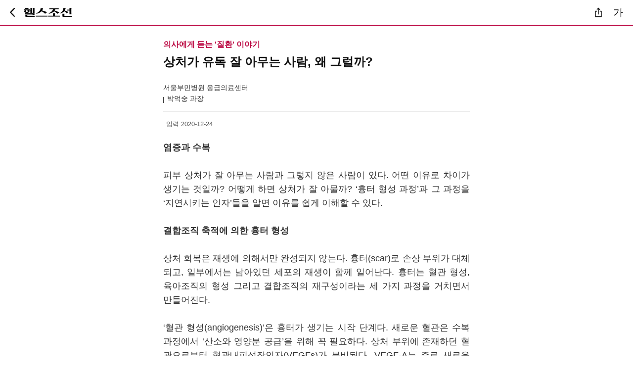

--- FILE ---
content_type: text/html;charset=euc-kr
request_url: https://m.health.chosun.com/column/column_view.jsp?idx=9647
body_size: 11389
content:



<!DOCTYPE html>
<html xmlns="http://www.w3.org/1999/xhtml" lang="ko" xml:lang="ko"> 
<head>
	
	<title>헬스조선 - 건강칼럼</title> 
    <meta http-equiv="Content-Type" content="text/html; charset=euc-kr" />
    <meta name="title" content="상처가 유독 잘 아무는 사람, 왜 그럴까?">    
    <meta property="og:image" content="https://health.chosun.com/edtimg/column/12dd.jpg">
    <meta property="og:site_name" content="헬스조선">
    <meta property="og:title" content="상처가 유독 잘 아무는 사람, 왜 그럴까? - 헬스조선">
    <meta property="og:url" content="https://m.health.chosun.com/column/column_view.jsp?idx=9647">
    <link rel="canonical" href="https://m.health.chosun.com/column/column_view.jsp?idx=9647" />
    <meta name="description" content="헬스조선 건강칼럼">
    <meta name="viewport" content="width=device-width, initial-scale=1.0" />
    <meta name="robots" content="index,follow,max-image-preview:large">
    <meta name="author" content="헬스조선">
	<meta name="keywords" content="헬스조선,m.healthchosun.com,건강,운동">
	
<!-- style>
@import url('https://fonts.googleapis.com/css2?family=Noto+Sans+KR:wght@100;300;400;500;700;900&family=Noto+Serif+KR:wght@200;300;400;500;600;700;900&display=swap');
</style -->

<!-- 2023 리뉴얼용 추가 -->

<link rel="apple-touch-icon" href="https://m.health.chosun.com/images/icon3.png" /><!-- 홈추가시 아이콘  -->
<link rel="shortcut icon" href="https://m.health.chosun.com/images/icon.png" sizes="72x72" /><!-- 홈추가시 아이콘  -->
<link rel="icon" href="https://m.health.chosun.com/images/icon.png" sizes="64x64" /><!-- 홈추가시 아이콘  -->

	<script type="application/ld+json">
    {
      "@context": "https://schema.org",
      "@type": "OpinionNewsArticle",
      "mainEntityOfPage": {
        "@type": "WebPage",
        "@id": "https://m.health.chosun.com/column/column_view.jsp?idx=9647"
      },
      "headline": "상처가 유독 잘 아무는 사람, 왜 그럴까?", 
      "image": ["https://health.chosun.com/edtimg/column/12dd.jpg"],
      "datePublished": "2020-12-24",
      "author": {
        "@type": "Person",
        "name": "박억숭 과장",
        "url": "https://m.health.chosun.com/column/column_group.jsp?cidx=308"
      },
      "publisher": {
        "@type": "Organization",
        "name": "헬스조선",
        "logo": {
          "@type": "ImageObject",
          "url": "https://m.health.chosun.com/images/icon3.png"
        }
      }
    }
    </script>

    <script type="application/ld+json">
    {
      "@context": "https://schema.org",
      "@type": "WebSite",
      "name": "헬스조선",
      "alternateName": "Health Chosun",
      "url": "https://m.health.chosun.com/"
    }
    </script>

    <script type="application/ld+json">
    {
      "@context": "https://schema.org",
      "@type": "BreadcrumbList",
      "itemListElement": [{
        "@type": "ListItem",
        "position": 1,
        "name": "헬스조선",
        "item": "https://m.health.chosun.com/"
      },
      {
        "@type": "ListItem",
        "position": 2,
        "name": "칼럼",
        "item": "https://m.health.chosun.com/column/column_main.jsp"
      }]
    }
    </script>

<script type="text/javascript">

	var position = "article_view";
	var chk_height = "off";

	window.onload = function(){

		var s = getCookie("a_font_s");
		var no = getCookie("a_font_on");

		$(".media_end_head_fontsize_option"+no).attr("class","media_end_head_fontsize_option"+no+" on");
		
		if(s == "14")
		{
			$("#content").css("font-size", 14);
		}
		else if(s == "16")
		{
			$("#content").css("font-size", 16);
		}
		else if(s == "18")
		{
			$("#content").css("font-size", 18);
		}
		else if(s == "20")
		{
			$("#content").css("font-size", 20);
		}
		else if(s == "22")
		{
			$("#content").css("font-size", 22);
		}
		else
		{	
			setCookie("a_font_s", 18, 1);
			setCookie("a_font_on", 3, 1);
			$("#content").css("font-size", 18);
		}
	}
		
	
	function changesize(size, no)
	{
		$("#content").css("font-size", size);
		
		for(var i=1; i<6; i++)
		{
			$(".media_end_head_fontsize_option"+i).attr("class","media_end_head_fontsize_option"+i);
		}

		$(".media_end_head_fontsize_option"+no).attr("class","media_end_head_fontsize_option"+no+" on");
		
		setCookie("a_font_s", size, 1);
		setCookie("a_font_on", no, 1);

		myfont();
	}

	

	
</script>
</head>
<body>	

<div id="wrap" class="M_wrap">

  	<div class="M_Header_wrap_sub">	
		<!-- view menu -->
	 	<script type="text/javascript" src="/js/2025/article_gnb.js"></script>				 
		<!-- script type="text/javascript" src="/js/2023/menu_2023.js"></script -->
		<!-- view menu :: end --> 	
	</div>
	
	

	<!-- S : sub_container -->
	<div class="M_col_ct">		
		<div class="sub_article">

		<!-- content 시작 -->	
		<div class="content">
			<article class="column_view">
			<div class="column_wrap">
				<div class="column_view_top">	
					<h2 class="sub_head">의사에게 듣는 '질환' 이야기</h2>
					<h3 class="headline">상처가 유독 잘 아무는 사람, 왜 그럴까?</h3> 
					<p class="art_column_info">서울부민병원 응급의료센터</p>
					<p class="art_column_name">박억숭 과장</p>					
				</div>
				<div class="article_view_date">	
					<!-- span class="article_date_box2">입력 2023-09-18 06:00</span-->
					<span class="article_date_box2">입력 2020-12-24</span>			
				</div>
				
				<div class="column_view_contents" id="content">	
				<p><b><span style="font-size: 18px;">염증과 수복&nbsp; </span></b><br><br>피부 상처가 잘 아무는 사람과 그렇지 않은 사람이 있다. 어떤 이유로 차이가 생기는 것일까? 어떻게 하면 상처가 잘 아물까? ‘흉터 형성 과정’과 그 과정을 ‘지연시키는 인자’들을 알면 이유를 쉽게 이해할 수 있다.<br><br><b>결합조직 축적에 의한 흉터 형성</b><br><br>상처 회복은 재생에 의해서만 완성되지 않는다. 흉터(scar)로 손상 부위가 대체되고, 일부에서는 남아있던 세포의 재생이 함께 일어난다. 흉터는 혈관 형성, 육아조직의 형성 그리고 결합조직의 재구성이라는 세 가지 과정을 거치면서 만들어진다. <br><br>‘혈관 형성(angiogenesis)’은 흉터가 생기는 시작 단계다. 새로운 혈관은 수복과정에서 ‘산소와 영양분 공급’을 위해 꼭 필요하다. 상처 부위에 존재하던 혈관으로부터 혈관내피성장인자(VEGFs)가 분비된다. VEGF-A는 주로 새로운 혈관내피세포의 증식과 이동을 촉진하고 혈관 투과성을 증가시킨다. 이를 통한 누출로 상처 부위는 붓게된다.<br><br>‘육아조직(granulation tissue)’은 모세혈관, 섬유 모세포(fibroblast), 백혈구 그리고 여러 가지 결합조직들로 구성되고 현미경을 통해 확인할 수 있다. 시간이 지나면서 육아조직의 섬유 모세포는 사라지고 콜라겐(collagen)은 많아지면서 상처 부위는 점점 단단하게 변한다. 손상 부위와 염증 부위에 생긴 육아조직에는 대식세포, 비만세포가 존재한다. 이들은 사이토카인(PDGF, FGF-2, TGF-β)과 성장인자를 분비하고 섬유 모세포의 이동과 증식을 자극한다. <br><br>‘결합조직의 재구성(remodeling of connective tissue)’을 통해 안정적인 섬유조직 흉터가 만들어진다. 흉터 부위의 결합조직은 계속 변경, 재형성된다. 특히 콜라겐과 다른 세포외기질 구성성분의 분해는 기질 금속단백질 분해효소(MMP)에 의해 조절된다. <br><br><img alt="이미지" fetchpriority="high"  src="https://health.chosun.com/edtimg/column/12dd.jpg" style="width: 600px;"><br><br><b>조직수복을 지연시키는 인자&nbsp; <br></b><br>조직수복 과정은 손상의 위치, 유형 그리고 범위에 따라 다양하게 나타난다. 또한, ‘국소 인자’ ‘전신 인자’에 의해 지연될 수 있다. <br><br>‘국소 인자’에는 감염, 이물질, 혈액 순환장애 그리고 기계적 요소들이 있다. 감염은 수복 지연의 가장 큰 원인으로 염증반응을 느리게 한다. 철, 유리 조각, 그리고 봉합사 등 이물질이 조직에 남아있으면 감염이 잘 생길 수 있다. 만약 피부 창상(skin wound)에서 항생제와 소독 등 감염 제거 노력이 없으면 회복이 늦어지게 된다. 염증반응과 수복과정은 혈액, 혈관과 밀접한 연관이 있다. 혈액 순환장애로 혈액공급이 원활하지 못하게 되면 수복은 느려진다. 또한, 국소 압력의 증가, 비틀림 등 기계적 요소들도 결합조직의 변형을 초래하여 수복을 늦출 수 있다. <br><br>‘전신 인자’에는 나이, 영양, 당뇨 그리고 스테로이드 사용 등이 있다. 노인들은 젊은 사람에 비해 세포 재생능력이 떨어진다. 단백질 부족, 비타민 C 결핍, 그리고 아연 결핍처럼 영양이 부족하면 콜라겐 합성에 이상이 생기면서 수복이 늦어진다. 당뇨병은 호중구의 화학주성과 포식 작용을 감소시킨다. 스테로이드는 강력한 항염증 효과를 나타내지만, 사이토카인(TGF-β) 형성을 억제하여 섬유화 감소, 흉터 약화 등을 일으킬 수 있다.<br><br>상처가 잘 아물기 원한다면 우선 ‘상처 부위의 관리’가 중요하다. 상처가 생겼다면 즉시 흐르는 깨끗한 물(수돗물)에 씻는 것이 유용하다. 평소에는 건강한 식생활과 적절한 운동을 통해 면역력을 키우는 것이 좋다. ‘건강한 생활 습관’은 당뇨병, 고혈압 같은 만성질환을 예방할 수 있다. 현재 만성질환을 앓고 있다면 꾸준한 ‘관리와 치료’가 상처 회복에 꼭 필요하다.<br><br></p>
					
					<div class="column-edit">* 본 칼럼의 내용은 헬스조선의 편집방향과 일치하지 않을 수도 있습니다.</div>
				</div>	
				
				<!-- 저자 소개 -->
				<div class="column-view-bottom">	
					<div class="cvb-img-area">
						<div class="img-box"><a href="https://m.health.chosun.com/column/column_group.jsp?cidx=308" aria-label="리스트">
							<img src="https://health.chosun.com/fileupload/column/_A__A_pus1.jpg" alt="박억숭 과장" style="width:79px; height:79px;" />
						</div>
						<div class="txt-box">
							<a href="https://m.health.chosun.com/column/column_group.jsp?cidx=308"><span class="tb_name" aria-label="리스트">박억숭 과장</span></a>
							<a href="https://m.health.chosun.com/column/column_group.jsp?cidx=308"><span class="tb_info" aria-label="리스트">서울부민병원 응급의료센터</span></a>
						</div>
					</div>
					<div class="cvb-sub-txt">
						<a href="https://m.health.chosun.com/column/column_group.jsp?cidx=308" aria-label="리스트"><span>의사에게 듣는 '질환' 이야기</span></a>
					</div>
					<div class="cvb-sub-src">
						<p>병리학을 토대로 질병에 대한 이야기를 알기 쉽게 풀어서 설명</p>
					</div>
					<div class="cvb-btn">
						<a href="https://m.health.chosun.com/column/column_group.jsp?cidx=308" aria-label="리스트"><button type="button" class="pop_btn_list">저자의 칼럼 LIST </button></a>
					</div>										
				</div>
				
			</div><!-- column-wrap :: end -->
			</article>			
		</div><!-- content :: end -->		
	
		<!-- script type="text/javascript" src="/js/2023/article_bt_banner6.js"></script -->
		
		</div><!-- E : sub_article -->
		
		<!-- script async src="//pagead2.googlesyndication.com/pagead/js/adsbygoogle.js"></script> 
		<script type="text/javascript" src="https://m.health.chosun.com/js/banner_mid_google.js"></script --> 
		<!-- 많이 본 뉴스 start -->
		<script type="text/javascript" src="/js/2023/right_rank.js"></script>
		<!-- 많이 본 뉴스 end -->
		
		
</div>	<!-- E : sub_container -->
	<link rel="stylesheet" href="/css/m_news_2025.css" type="text/css"/>	
	<!-- font -->
		<script type="text/javascript" src="/js/2023/article_font.js"></script>	
	<!-- font end -->
	<script type="text/javascript" src="/js/2023/common_script.js"></script>
	<script type="text/javascript" src="/js/society/sns_script.js"></script>
	<script type="text/javascript" src="/js/jquery-3.7.1.min.js"></script>
	<!-- footer 헬스조선 서비스 start -->
	<script type="text/javascript" src="/js/2023/footer_service_2023.js"></script>
	<!-- footer 헬스조선 서비스 end -->
	<!-- footer start -->	
	<script type="text/javascript" src="/js/2023/main_footer_2023.js"></script>
	<!-- footer end -->	
	
</div><!-- E : wrap -->

</body>
</html>


--- FILE ---
content_type: application/javascript
request_url: https://m.health.chosun.com/js/2025/article_gnb.js
body_size: 1064
content:
document.write("	<div class=\"improve-header\">  ");	
document.write("	  <div class=\"top-bar\"> ");
document.write("		<div class=\"navigate\"> ");
document.write("			<a href=\"javascript:history.back();\" class=\"hc-back\">	         ");
document.write("				뒤로가기 버튼 ");
document.write("			</a> ");
document.write("			<h2 class=\"hc-logo\"><a href=\"https://m.health.chosun.com/\">헬스조선 로고</a></h2>			  	 ");
document.write("		</div> ");
document.write("		<div class=\"actions\"> ");
//document.write("		  <a href=\"javascript:void(0);\" class=\"icon\" onclick=\"myLink()\">	         ");
document.write("		  <button class=\"btn-icon\" onclick=\"getArticleURL()\">   ");
document.write("			기사공유버튼 ");
document.write("		  </button>  ");
//document.write("		  </a>  ");
//document.write("		  <a href=\"javascript:void(0);\" class=\"font_size_btn\" onclick=\"myfont()\">	    ");
document.write("		  <button class=\"font_size_btn\" onclick=\"myfont()\">	    ");
document.write("			가 ");
document.write("		  </button>  ");
//document.write("		  </a>  ");
document.write("		</div> ");
document.write("	</div>	   ");
document.write("	</div> ");